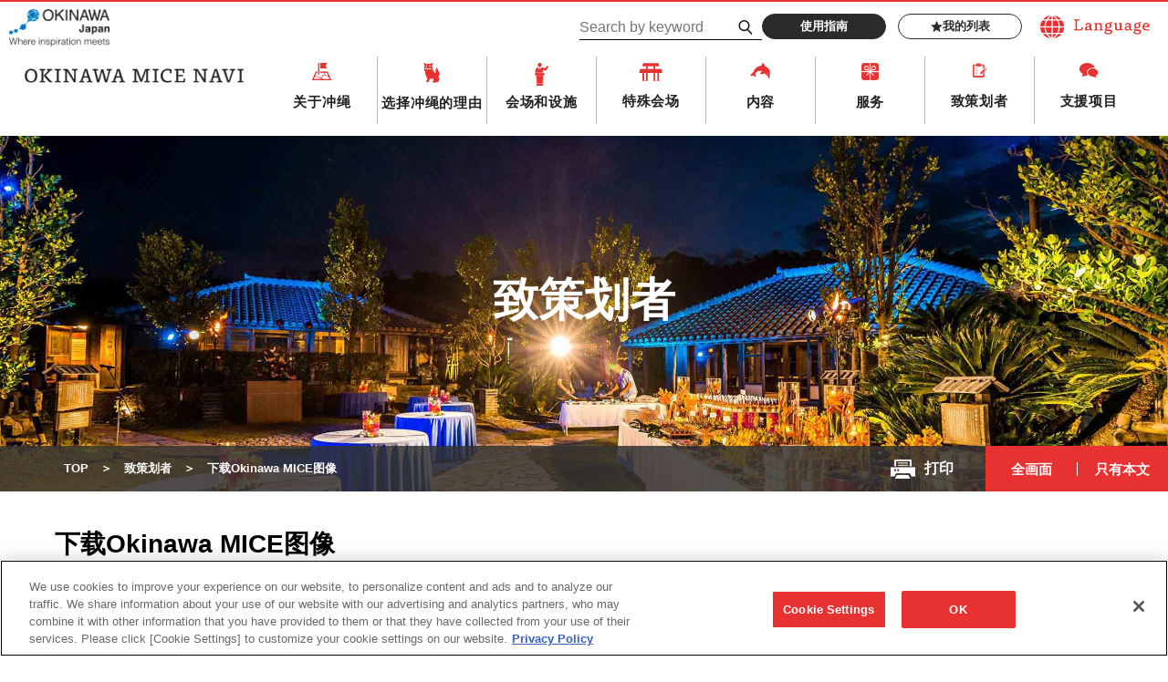

--- FILE ---
content_type: text/html; charset=UTF-8
request_url: https://mice.okinawastory.jp/zh-cn/planners/cn-image_download/page/7/
body_size: 12232
content:
<!doctype html>
<html lang="zh-CN">
<head>
<!-- Global site tag (gtag.js) - Google Analytics -->
<script async src="https://www.googletagmanager.com/gtag/js?id=UA-15031089-1"></script>
<script>
  window.dataLayer = window.dataLayer || [];
  function gtag(){dataLayer.push(arguments);}
  gtag('js', new Date());

  gtag('config', 'UA-15031089-1');
</script>

<!-- META -->
<meta charset="UTF-8">
<meta http-equiv="x-ua-compatible" content="ie=edge">
<meta name="description" content="A specialty website devoted to MICE in Okinawa: This website offers useful information for hosts who organize MICE in Okinawa such as meetings, training, seminars, incentive tours, international conferences, academic conferences, conventions, exhibitions or events.">
<meta name="format-detection" content="telephone=no,address=no,email=no">
<meta name="viewport" content="width=device-width,maximum-scale=1.6,minimum-scale=1.0">

<!-- favicon -->
<link rel="icon" href="https://mice.okinawastory.jp/root/wp-content/themes/okinawamicenav/assets/images/favicon.ico">
<link rel="icon" sizes="16x16" href="https://mice.okinawastory.jp/root/wp-content/themes/okinawamicenav/assets/images/icon-16x16.png">
<link rel="icon" sizes="32x32" href="https://mice.okinawastory.jp/root/wp-content/themes/okinawamicenav/assets/images/icon-32x32.png">
<link rel="icon" sizes="48x48" href="https://mice.okinawastory.jp/root/wp-content/themes/okinawamicenav/assets/images/icon-48x48.png">
<link rel="apple-touch-icon" href="https://mice.okinawastory.jp/root/wp-content/themes/okinawamicenav/assets/images/apple-touch-icon.png">
<link rel="icon" type="image/png" sizes="192x192" href="https://mice.okinawastory.jp/root/wp-content/themes/okinawamicenav/assets/images/android-chrome.png">

<!-- LINK -->
<link rel="canonical" href="https://mice.okinawastory.jp/zh-cn/planners/cn-image_download/page/7/">

<title>下载Okinawa MICE图像 | 致策划者 | 冲绳MICE导航 - OKINAWA MICE NAVI</title>
<meta name='robots' content='max-image-preview:large' />
	<style>img:is([sizes="auto" i], [sizes^="auto," i]) { contain-intrinsic-size: 3000px 1500px }</style>
	<meta name="dlm-version" content="5.1.1"><link rel='dns-prefetch' href='//cdnjs.cloudflare.com' />
<link rel='stylesheet' id='wp-block-library-css' href='https://mice.okinawastory.jp/root/wp-includes/css/dist/block-library/style.min.css' type='text/css' media='all' />
<style id='classic-theme-styles-inline-css' type='text/css'>
/*! This file is auto-generated */
.wp-block-button__link{color:#fff;background-color:#32373c;border-radius:9999px;box-shadow:none;text-decoration:none;padding:calc(.667em + 2px) calc(1.333em + 2px);font-size:1.125em}.wp-block-file__button{background:#32373c;color:#fff;text-decoration:none}
</style>
<style id='global-styles-inline-css' type='text/css'>
:root{--wp--preset--aspect-ratio--square: 1;--wp--preset--aspect-ratio--4-3: 4/3;--wp--preset--aspect-ratio--3-4: 3/4;--wp--preset--aspect-ratio--3-2: 3/2;--wp--preset--aspect-ratio--2-3: 2/3;--wp--preset--aspect-ratio--16-9: 16/9;--wp--preset--aspect-ratio--9-16: 9/16;--wp--preset--color--black: #000000;--wp--preset--color--cyan-bluish-gray: #abb8c3;--wp--preset--color--white: #ffffff;--wp--preset--color--pale-pink: #f78da7;--wp--preset--color--vivid-red: #cf2e2e;--wp--preset--color--luminous-vivid-orange: #ff6900;--wp--preset--color--luminous-vivid-amber: #fcb900;--wp--preset--color--light-green-cyan: #7bdcb5;--wp--preset--color--vivid-green-cyan: #00d084;--wp--preset--color--pale-cyan-blue: #8ed1fc;--wp--preset--color--vivid-cyan-blue: #0693e3;--wp--preset--color--vivid-purple: #9b51e0;--wp--preset--gradient--vivid-cyan-blue-to-vivid-purple: linear-gradient(135deg,rgba(6,147,227,1) 0%,rgb(155,81,224) 100%);--wp--preset--gradient--light-green-cyan-to-vivid-green-cyan: linear-gradient(135deg,rgb(122,220,180) 0%,rgb(0,208,130) 100%);--wp--preset--gradient--luminous-vivid-amber-to-luminous-vivid-orange: linear-gradient(135deg,rgba(252,185,0,1) 0%,rgba(255,105,0,1) 100%);--wp--preset--gradient--luminous-vivid-orange-to-vivid-red: linear-gradient(135deg,rgba(255,105,0,1) 0%,rgb(207,46,46) 100%);--wp--preset--gradient--very-light-gray-to-cyan-bluish-gray: linear-gradient(135deg,rgb(238,238,238) 0%,rgb(169,184,195) 100%);--wp--preset--gradient--cool-to-warm-spectrum: linear-gradient(135deg,rgb(74,234,220) 0%,rgb(151,120,209) 20%,rgb(207,42,186) 40%,rgb(238,44,130) 60%,rgb(251,105,98) 80%,rgb(254,248,76) 100%);--wp--preset--gradient--blush-light-purple: linear-gradient(135deg,rgb(255,206,236) 0%,rgb(152,150,240) 100%);--wp--preset--gradient--blush-bordeaux: linear-gradient(135deg,rgb(254,205,165) 0%,rgb(254,45,45) 50%,rgb(107,0,62) 100%);--wp--preset--gradient--luminous-dusk: linear-gradient(135deg,rgb(255,203,112) 0%,rgb(199,81,192) 50%,rgb(65,88,208) 100%);--wp--preset--gradient--pale-ocean: linear-gradient(135deg,rgb(255,245,203) 0%,rgb(182,227,212) 50%,rgb(51,167,181) 100%);--wp--preset--gradient--electric-grass: linear-gradient(135deg,rgb(202,248,128) 0%,rgb(113,206,126) 100%);--wp--preset--gradient--midnight: linear-gradient(135deg,rgb(2,3,129) 0%,rgb(40,116,252) 100%);--wp--preset--font-size--small: 13px;--wp--preset--font-size--medium: 20px;--wp--preset--font-size--large: 36px;--wp--preset--font-size--x-large: 42px;--wp--preset--spacing--20: 0.44rem;--wp--preset--spacing--30: 0.67rem;--wp--preset--spacing--40: 1rem;--wp--preset--spacing--50: 1.5rem;--wp--preset--spacing--60: 2.25rem;--wp--preset--spacing--70: 3.38rem;--wp--preset--spacing--80: 5.06rem;--wp--preset--shadow--natural: 6px 6px 9px rgba(0, 0, 0, 0.2);--wp--preset--shadow--deep: 12px 12px 50px rgba(0, 0, 0, 0.4);--wp--preset--shadow--sharp: 6px 6px 0px rgba(0, 0, 0, 0.2);--wp--preset--shadow--outlined: 6px 6px 0px -3px rgba(255, 255, 255, 1), 6px 6px rgba(0, 0, 0, 1);--wp--preset--shadow--crisp: 6px 6px 0px rgba(0, 0, 0, 1);}:where(.is-layout-flex){gap: 0.5em;}:where(.is-layout-grid){gap: 0.5em;}body .is-layout-flex{display: flex;}.is-layout-flex{flex-wrap: wrap;align-items: center;}.is-layout-flex > :is(*, div){margin: 0;}body .is-layout-grid{display: grid;}.is-layout-grid > :is(*, div){margin: 0;}:where(.wp-block-columns.is-layout-flex){gap: 2em;}:where(.wp-block-columns.is-layout-grid){gap: 2em;}:where(.wp-block-post-template.is-layout-flex){gap: 1.25em;}:where(.wp-block-post-template.is-layout-grid){gap: 1.25em;}.has-black-color{color: var(--wp--preset--color--black) !important;}.has-cyan-bluish-gray-color{color: var(--wp--preset--color--cyan-bluish-gray) !important;}.has-white-color{color: var(--wp--preset--color--white) !important;}.has-pale-pink-color{color: var(--wp--preset--color--pale-pink) !important;}.has-vivid-red-color{color: var(--wp--preset--color--vivid-red) !important;}.has-luminous-vivid-orange-color{color: var(--wp--preset--color--luminous-vivid-orange) !important;}.has-luminous-vivid-amber-color{color: var(--wp--preset--color--luminous-vivid-amber) !important;}.has-light-green-cyan-color{color: var(--wp--preset--color--light-green-cyan) !important;}.has-vivid-green-cyan-color{color: var(--wp--preset--color--vivid-green-cyan) !important;}.has-pale-cyan-blue-color{color: var(--wp--preset--color--pale-cyan-blue) !important;}.has-vivid-cyan-blue-color{color: var(--wp--preset--color--vivid-cyan-blue) !important;}.has-vivid-purple-color{color: var(--wp--preset--color--vivid-purple) !important;}.has-black-background-color{background-color: var(--wp--preset--color--black) !important;}.has-cyan-bluish-gray-background-color{background-color: var(--wp--preset--color--cyan-bluish-gray) !important;}.has-white-background-color{background-color: var(--wp--preset--color--white) !important;}.has-pale-pink-background-color{background-color: var(--wp--preset--color--pale-pink) !important;}.has-vivid-red-background-color{background-color: var(--wp--preset--color--vivid-red) !important;}.has-luminous-vivid-orange-background-color{background-color: var(--wp--preset--color--luminous-vivid-orange) !important;}.has-luminous-vivid-amber-background-color{background-color: var(--wp--preset--color--luminous-vivid-amber) !important;}.has-light-green-cyan-background-color{background-color: var(--wp--preset--color--light-green-cyan) !important;}.has-vivid-green-cyan-background-color{background-color: var(--wp--preset--color--vivid-green-cyan) !important;}.has-pale-cyan-blue-background-color{background-color: var(--wp--preset--color--pale-cyan-blue) !important;}.has-vivid-cyan-blue-background-color{background-color: var(--wp--preset--color--vivid-cyan-blue) !important;}.has-vivid-purple-background-color{background-color: var(--wp--preset--color--vivid-purple) !important;}.has-black-border-color{border-color: var(--wp--preset--color--black) !important;}.has-cyan-bluish-gray-border-color{border-color: var(--wp--preset--color--cyan-bluish-gray) !important;}.has-white-border-color{border-color: var(--wp--preset--color--white) !important;}.has-pale-pink-border-color{border-color: var(--wp--preset--color--pale-pink) !important;}.has-vivid-red-border-color{border-color: var(--wp--preset--color--vivid-red) !important;}.has-luminous-vivid-orange-border-color{border-color: var(--wp--preset--color--luminous-vivid-orange) !important;}.has-luminous-vivid-amber-border-color{border-color: var(--wp--preset--color--luminous-vivid-amber) !important;}.has-light-green-cyan-border-color{border-color: var(--wp--preset--color--light-green-cyan) !important;}.has-vivid-green-cyan-border-color{border-color: var(--wp--preset--color--vivid-green-cyan) !important;}.has-pale-cyan-blue-border-color{border-color: var(--wp--preset--color--pale-cyan-blue) !important;}.has-vivid-cyan-blue-border-color{border-color: var(--wp--preset--color--vivid-cyan-blue) !important;}.has-vivid-purple-border-color{border-color: var(--wp--preset--color--vivid-purple) !important;}.has-vivid-cyan-blue-to-vivid-purple-gradient-background{background: var(--wp--preset--gradient--vivid-cyan-blue-to-vivid-purple) !important;}.has-light-green-cyan-to-vivid-green-cyan-gradient-background{background: var(--wp--preset--gradient--light-green-cyan-to-vivid-green-cyan) !important;}.has-luminous-vivid-amber-to-luminous-vivid-orange-gradient-background{background: var(--wp--preset--gradient--luminous-vivid-amber-to-luminous-vivid-orange) !important;}.has-luminous-vivid-orange-to-vivid-red-gradient-background{background: var(--wp--preset--gradient--luminous-vivid-orange-to-vivid-red) !important;}.has-very-light-gray-to-cyan-bluish-gray-gradient-background{background: var(--wp--preset--gradient--very-light-gray-to-cyan-bluish-gray) !important;}.has-cool-to-warm-spectrum-gradient-background{background: var(--wp--preset--gradient--cool-to-warm-spectrum) !important;}.has-blush-light-purple-gradient-background{background: var(--wp--preset--gradient--blush-light-purple) !important;}.has-blush-bordeaux-gradient-background{background: var(--wp--preset--gradient--blush-bordeaux) !important;}.has-luminous-dusk-gradient-background{background: var(--wp--preset--gradient--luminous-dusk) !important;}.has-pale-ocean-gradient-background{background: var(--wp--preset--gradient--pale-ocean) !important;}.has-electric-grass-gradient-background{background: var(--wp--preset--gradient--electric-grass) !important;}.has-midnight-gradient-background{background: var(--wp--preset--gradient--midnight) !important;}.has-small-font-size{font-size: var(--wp--preset--font-size--small) !important;}.has-medium-font-size{font-size: var(--wp--preset--font-size--medium) !important;}.has-large-font-size{font-size: var(--wp--preset--font-size--large) !important;}.has-x-large-font-size{font-size: var(--wp--preset--font-size--x-large) !important;}
:where(.wp-block-post-template.is-layout-flex){gap: 1.25em;}:where(.wp-block-post-template.is-layout-grid){gap: 1.25em;}
:where(.wp-block-columns.is-layout-flex){gap: 2em;}:where(.wp-block-columns.is-layout-grid){gap: 2em;}
:root :where(.wp-block-pullquote){font-size: 1.5em;line-height: 1.6;}
</style>
<link rel='stylesheet' id='themeCss-css' href='https://mice.okinawastory.jp/root/wp-content/themes/okinawamicenav/style.css' type='text/css' media='all' />
<link rel='stylesheet' id='flexsliderCss-css' href='https://cdnjs.cloudflare.com/ajax/libs/flexslider/2.7.2/flexslider.min.css' type='text/css' media='all' />
<link rel='stylesheet' id='modaalCss-css' href='https://cdnjs.cloudflare.com/ajax/libs/Modaal/0.4.3/css/modaal.min.css' type='text/css' media='all' />
<link rel='stylesheet' id='commonCss-css' href='https://mice.okinawastory.jp/root/wp-content/themes/okinawamicenav/assets/css/common.css?file&#038;ver=202601221154' type='text/css' media='all' />
<link rel='stylesheet' id='print-css' href='https://mice.okinawastory.jp/root/wp-content/themes/okinawamicenav/assets/css/print.css' type='text/css' media='print' />
<link rel='stylesheet' id='wp-members-css' href='https://mice.okinawastory.jp/root/wp-content/plugins/wp-members/assets/css/forms/generic-no-float.min.css' type='text/css' media='all' />
</head>
<body id="low" class="lang cn">
<div id="pagetop">
<!-- l-header -->
<header class="l-header">
  <!-- c-header-contents -->
  <div class="c-header-contents">
    <p class="c-header-brand-logo u-item-pc"><a href="https://mice.okinawastory.jp/zh-cn/mice-brand/"><img src="https://mice.okinawastory.jp/root/wp-content/themes/okinawamicenav/assets/images/common/mice-brand-logo.png" alt="OKINAWA Japan - Where inspiration meets"></a></p>
    <h1 class="c-header-logo is-top"><a href="https://mice.okinawastory.jp/zh-cn/"><img src="https://mice.okinawastory.jp/root/wp-content/themes/okinawamicenav/assets/images/common/logo_header01_pc_en.png" alt="OKINAWA MICE NAVI - 冲绳MICE导航" class="c-top-logo u-item-pc"><img src="https://mice.okinawastory.jp/root/wp-content/themes/okinawamicenav/assets/images/common/logo_header01_sp_en.png" alt="OKINAWA MICE NAVI - 冲绳MICE导航" class="c-top-logo u-item-sp"></a></h1>
    <div class="c-header-holder">
      <div class="c-holder-contents">
              <a href="#" class="c-language"><img src="https://mice.okinawastory.jp/root/wp-content/themes/okinawamicenav/assets/images/common/logo_language01.png" alt="Language" class="c-language__image"></a>
      </div>
      <div class="c-holder-contents">
              <form id="feas-searchform-0" class="c-search_group is-hide-submit" action="https://mice.okinawastory.jp/" method="get">
          <input type="text" name="s_keyword_0" id="feas_0_0" placeholder="Search by keyword" value="" size="25" class="js-maxlenght">
          <label for="feas-submit-button-0">
            <input type="submit" name="searchbutton" id="feas-submit-button-0" class="feas-submit-button js-maxlenght-btn">
            <svg xmlns="http://www.w3.org/2000/svg" viewBox="0 0 20.3 21.35"><defs><style>.search-1{fill:none;stroke:#231815;stroke-miterlimit:10;stroke-width:2.13px}</style></defs><circle class="search-1" cx="8.15" cy="8.15" r="7.08"/><path class="search-1" d="M12.38 13.18l7.15 7.43"/></svg>
          </label>
          <div class="js-maxlenght-error"><b class="u-c-red">搜寻关键词建议约3个</b></div>
          <input type="hidden" name="csp" value="search_add">
          <input type="hidden" name="feadvns_max_line_21" value="1">
          <input type="hidden" name="fe_form_no" value="21">
        </form>
              <div class="c-header-btn-wrap">
          <div class="c-wrap-item"><a href="https://mice.okinawastory.jp/zh-cn/user-guide/" class="c-btn c-btn--black c-btn-txt u-136">使用指南</a></div>
          <div class="c-wrap-item"><a href="https://mice.okinawastory.jp/zh-cn/favorite/" class="c-btn c-btn-frame--black c-btn-txt c-icon-btn c-icon-btn--search u-136"><svg xmlns="http://www.w3.org/2000/svg" viewBox="0 14 512 486"><defs><style>.star-1{fill:#4b4b4b}</style></defs><path class="star-1" d="M256 13l71 171 185 15-141 120 43 180-158-96-158 96 43-180L0 199l185-15z"></path></svg>我的列表</a></div>
        </div>
      </div>
    </div>
    <div class="c-header-sp-holder">
      <div class="js-click-language"><img src="https://mice.okinawastory.jp/root/wp-content/themes/okinawamicenav/assets/images/common/icon/icon_language01.png" alt=""></div>
      <div class="js-click-hamburger"><img src="https://mice.okinawastory.jp/root/wp-content/themes/okinawamicenav/assets/images/common/icon/icon_hamburger01.png" alt=""></div>
    </div>
  </div>
  <!-- /. c-header-contents -->
  <!-- c-header-contents -->
  <div class="c-header-contents p-sp-menu">
    <!-- c-sp-menu-search -->
    <div class="c-sp-menu-search">
      <form id="feas-searchform-0" class="is-hide-submit" action="https://mice.okinawastory.jp/" method="get">
        <input type="text" name="s_keyword_0" id="feas_0_0" placeholder="Search by keyword" value="" size="25" class="js-maxlenght">
        <label for="feas-submit-button-0-sp">
          <input type="submit" name="searchbutton_sp" id="feas-submit-button-0-sp" class="feas-submit-button js-maxlenght-btn">
          <svg xmlns="http://www.w3.org/2000/svg" viewBox="0 0 20.3 21.35"><defs><style>.search-1{fill:none;stroke:#231815;stroke-miterlimit:10;stroke-width:2.13px}</style></defs><circle class="search-1" cx="8.15" cy="8.15" r="7.08"/><path class="search-1" d="M12.38 13.18l7.15 7.43"/></svg>搜索
        </label>
        <div class="js-maxlenght-error"><b class="u-c-red">搜寻关键词建议约3个</b></div>
        <input type="hidden" name="csp" value="search_add">
        <input type="hidden" name="feadvns_max_line_21" value="1">
        <input type="hidden" name="fe_form_no" value="21">
      </form>
    </div>
    <!-- /. c-sp-menu-search -->
    <!-- p-gnav -->
    <nav class="p-gnav">
      <!-- c-gnav-list -->
      <h1 class="c-header-logo is-underlayer"><a href="https://mice.okinawastory.jp/zh-cn/"><img src="https://mice.okinawastory.jp/root/wp-content/themes/okinawamicenav/assets/images/common/logo_header01_sp_en.png" alt="OKINAWA MICE NAVI - 冲绳MICE导航" class="c-top-logo"></a></h1>
      <ul class="c-gnav-list">
        <li class="c-gnav-list__item js-gnav__click">
          <div class="p-gnav-box">
            <img src="https://mice.okinawastory.jp/root/wp-content/themes/okinawamicenav/assets/images/common/icon/icon_place01.png" alt="" class="c-gnav__icon02">
            <a href="https://mice.okinawastory.jp/zh-cn/base-info/" class="c-gnav__text js-sp-navtrigger">关于冲绳</a>
          </div>
          <!-- p-gnav-menu -->
          <div class="p-gnav-menu">
            <div class="c-gnav-menu__inner">
              <!-- c-gnav-menu__area -->
              <div class="c-gnav-menu__area">
                <div class="c-gnav-menu__area-head">
                  <h3 class="c-gnav-menu__area-title">关于冲绳</h3>
                  <a href="https://mice.okinawastory.jp/zh-cn/base-info/" class="c-btn c-btn--red c-btn-txt u-125">查看清单</a>
                </div>
                <div class="c-gnav-menu__area-body">
                  <!-- c-gnav-menu__area-link -->
                  <ul class="c-gnav-menu__area-link">
                    <li class="c-gnav-menu__area-link__item u-item-sp"><a href="https://mice.okinawastory.jp/zh-cn/base-info/">关于冲绳 TOP</a></li>
                    <li class="c-gnav-menu__area-link__item"><a href="https://mice.okinawastory.jp/zh-cn/base-info/#base-info-anchor02">路线/交通</a></li>
                    <li class="c-gnav-menu__area-link__item"><a href="https://mice.okinawastory.jp/zh-cn/base-info/#base-info-anchor03">常见问题</a></li>
                    <li class="c-gnav-menu__area-link__item"><a href="https://www.okinawastory.jp/event/" target="_blank" class="c-gav-outlink">活动日历</a></li>
                  </ul>
                  <!-- /. c-gnav-menu__area-link -->
                </div>
              </div>
              <!-- /. c-gnav-menu__area -->
            </div>
          </div>
          <!-- /. p-gnav-menu -->
        </li>
        <li class="c-gnav-list__item">
          <img src="https://mice.okinawastory.jp/root/wp-content/themes/okinawamicenav/assets/images/common/icon/icon_lion01.png" alt="" class="c-gnav__icon01">
          <a href="https://mice.okinawastory.jp/zh-cn/reason/" class="c-gnav__text">选择冲绳的理由</a></li>
        <li class="c-gnav-list__item js-gnav__click">
          <div class="p-gnav-box">
            <img src="https://mice.okinawastory.jp/root/wp-content/themes/okinawamicenav/assets/images/common/icon/icon_venue01.png" alt="" class="c-gnav__icon03">
            <a href="https://mice.okinawastory.jp/zh-cn/cn-venue/" class="c-gnav__text js-sp-navtrigger">会场和设施</a>
          </div>
          <!-- p-gnav-menu -->
          <div class="p-gnav-menu">
            <div class="c-gnav-menu__inner">
              <!-- c-gnav-menu__area -->
              <div class="c-gnav-menu__area">
                <div class="c-gnav-menu__area-head">
                  <h3 class="c-gnav-menu__area-title">会场和设施</h3>
                  <a href="https://mice.okinawastory.jp/zh-cn/cn-venue/" class="c-btn c-btn--red c-btn-txt u-125">查看清单</a>
                </div>
                <div class="c-gnav-menu__area-body">
                  <!-- c-gnav-menu__area-link -->
                  <ul class="c-gnav-menu__area-link">
                    <li class="c-gnav-menu__area-link__item u-item-sp"><a href="https://mice.okinawastory.jp/zh-cn/cn-venue/">会场和设施 TOP</a></li>
                    <li class="c-gnav-menu__area-link__item"><a href="https://mice.okinawastory.jp/zh-cn/cn-venue/cn-tax-venue/convention/">会议设施</a></li>
                    <li class="c-gnav-menu__area-link__item"><a href="https://mice.okinawastory.jp/zh-cn/cn-venue/cn-tax-venue/hotels/">酒店</a></li>
                    <li class="c-gnav-menu__area-link__item"><a href="https://mice.okinawastory.jp/zh-cn/cn-venue/cn-tax-venue/restaurants/">餐厅・派对会场</a></li>
                  </ul>
                  <!-- /. c-gnav-menu__area-link -->
                </div>
              </div>
              <!-- /. c-gnav-menu__area -->
            </div>
          </div>
          <!-- /. p-gnav-menu -->
        </li>
        <li class="c-gnav-list__item">
          <img src="https://mice.okinawastory.jp/root/wp-content/themes/okinawamicenav/assets/images/common/icon/icon_venue02.png" alt="" class="c-gnav__icon04">
          <a href="https://mice.okinawastory.jp/zh-cn/cn-unique-venues/" class="c-gnav__text">特殊会场</a></li>
        <li class="c-gnav-list__item js-gnav__click">
          <div class="p-gnav-box">
            <img src="https://mice.okinawastory.jp/root/wp-content/themes/okinawamicenav/assets/images/common/icon/icon_dolphin01.png" alt="" class="c-gnav__icon05">
            <a href="https://mice.okinawastory.jp/zh-cn/cn-contents/" class="c-gnav__text js-sp-navtrigger">内容</a>
          </div>
          <!-- p-gnav-menu -->
          <div class="p-gnav-menu">
            <div class="c-gnav-menu__inner">
              <!-- c-gnav-menu__area -->
              <div class="c-gnav-menu__area">
                <div class="c-gnav-menu__area-head">
                  <h3 class="c-gnav-menu__area-title">内容</h3>
                  <a href="https://mice.okinawastory.jp/zh-cn/cn-contents/" class="c-btn c-btn--red c-btn-txt u-125">查看清单</a>
                </div>
                <div class="c-gnav-menu__area-body">
                  <!-- c-gnav-menu__area-link -->
                  <ul class="c-gnav-menu__area-link">
                    <li class="c-gnav-menu__area-link__item u-item-sp"><a href="https://mice.okinawastory.jp/zh-cn/cn-contents/">内容 TOP</a></li>
                    <li class="c-gnav-menu__area-link__item"><a href="https://mice.okinawastory.jp/zh-cn/cn-contents/cn-tax-contents/team-building/">团建</a></li>
                    <li class="c-gnav-menu__area-link__item"><a href="https://mice.okinawastory.jp/zh-cn/cn-contents/cn-tax-contents/experience/">体验项目</a></li>
                    <li class="c-gnav-menu__area-link__item"><a href="https://mice.okinawastory.jp/zh-cn/cn-contents/cn-tax-contents/factory-csr/">产业视察/CSR项目</a></li>
                    <li class="c-gnav-menu__area-link__item"><a href="https://mice.okinawastory.jp/zh-cn/cn-contents/cn-tax-contents/attractions/">娱乐项目</a></li>
                    <li class="c-gnav-menu__area-link__item"><a href="https://mice.okinawastory.jp/zh-cn/cn-contents/cn-tax-contents/after-mice/">AFTER MICE及旅游设施</a></li>
                  </ul>
                  <!-- /. c-gnav-menu__area-link -->
                </div>
              </div>
              <!-- /. c-gnav-menu__area -->
            </div>
          </div>
          <!-- /. p-gnav-menu -->
        </li>
        <li class="c-gnav-list__item js-gnav__click">
          <div class="p-gnav-box">
            <img src="https://mice.okinawastory.jp/root/wp-content/themes/okinawamicenav/assets/images/common/icon/icon_present01.png" alt="" class="c-gnav__icon06">
            <a href="https://mice.okinawastory.jp/zh-cn/cn-service/" class="c-gnav__text js-sp-navtrigger">服务</a>
          </div>
          <!-- p-gnav-menu -->
          <div class="p-gnav-menu">
            <div class="c-gnav-menu__inner">
              <!-- c-gnav-menu__area -->
              <div class="c-gnav-menu__area">
                <div class="c-gnav-menu__area-head">
                  <h3 class="c-gnav-menu__area-title">服务</h3>
                  <a href="https://mice.okinawastory.jp/zh-cn/cn-service/" class="c-btn c-btn--red c-btn-txt u-125">查看清单</a>
                </div>
                <div class="c-gnav-menu__area-body">
                  <!-- c-gnav-menu__area-link -->
                  <ul class="c-gnav-menu__area-link">
                    <li class="c-gnav-menu__area-link__item u-item-sp"><a href="https://mice.okinawastory.jp/zh-cn/cn-service/">服务 TOP</a></li>
                    <li class="c-gnav-menu__area-link__item"><a href="https://mice.okinawastory.jp/zh-cn/cn-service/cn-tax-service/planning/">企划运营</a></li>
                    <li class="c-gnav-menu__area-link__item"><a href="https://mice.okinawastory.jp/zh-cn/cn-service/cn-tax-service/rental/">租借、音响、舞台布置</a></li>
                    <li class="c-gnav-menu__area-link__item"><a href="https://mice.okinawastory.jp/zh-cn/cn-service/cn-tax-service/translation/">口译与翻译</a></li>
                    <li class="c-gnav-menu__area-link__item"><a href="https://mice.okinawastory.jp/zh-cn/cn-service/cn-tax-service/inbound-agent/">入境地接</a></li>
                    <li class="c-gnav-menu__area-link__item"><a href="https://mice.okinawastory.jp/zh-cn/cn-service/cn-tax-service/catering-bento/">送餐·MICE便当</a></li>
                    <li class="c-gnav-menu__area-link__item"><a href="https://mice.okinawastory.jp/zh-cn/cn-service/cn-tax-service/souvenirs/">特产·纪念品</a></li>
                    <!-- <li class="c-gnav-menu__area-link__item"><a href="https://mice.okinawastory.jp/zh-cn/cn-service/cn-tax-service/other-services/">其他服务</a></li> -->
                  </ul>
                  <!-- /. c-gnav-menu__area-link -->
                </div>
              </div>
              <!-- /. c-gnav-menu__area -->
            </div>
          </div>
          <!-- /. p-gnav-menu -->
        </li>
        <li class="c-gnav-list__item js-gnav__click">
          <!-- p-gnav-box -->
          <div class="p-gnav-box">
            <img src="https://mice.okinawastory.jp/root/wp-content/themes/okinawamicenav/assets/images/common/icon/icon_memo01.png" alt="" class="c-gnav__icon07">
            <a href="https://mice.okinawastory.jp/zh-cn/planners/" class="c-gnav__text js-sp-navtrigger">致策划者</a>
          </div>
          <!-- /. p-gnav-box -->
          <!-- p-gnav-menu -->
          <div class="p-gnav-menu">
            <div class="c-gnav-menu__inner">
              <!-- c-gnav-menu__area -->
              <div class="c-gnav-menu__area">
                <div class="c-gnav-menu__area-head">
                  <h3 class="c-gnav-menu__area-title">致策划者</h3>
                  <a href="https://mice.okinawastory.jp/zh-cn/planners/" class="c-btn c-btn--red c-btn-txt u-125">查看清单</a>
                </div>
                <div class="c-gnav-menu__area-body">
                  <!-- c-gnav-menu__area-link -->
                  <ul class="c-gnav-menu__area-link">
                    <li class="c-gnav-menu__area-link__item u-item-sp"><a href="https://mice.okinawastory.jp/zh-cn/planners/">致策划者 TOP</a></li>
                    <li class="c-gnav-menu__area-link__item"><a href="https://mice.okinawastory.jp/zh-cn/planners/cn-mice-materials/">MICE企划书</a></li>
                    <li class="c-gnav-menu__area-link__item"><a href="https://mice.okinawastory.jp/zh-cn/planners/cn-image_download/">下载Okinawa MICE图像</a></li>
                    <li class="c-gnav-menu__area-link__item"><a href="https://medialibrary.okinawastory.jp/" target="_blank" class="c-gav-outlink">冲绳媒体库</a></li>
                    <li class="c-gnav-menu__area-link__item"><a href="https://mice.okinawastory.jp/zh-cn/planners/movie/">宣传影片</a></li>
                    <li class="c-gnav-menu__area-link__item"><a href="https://mice.okinawastory.jp/zh-cn/planners/model-course/">参考行程</a></li>
                    <li class="c-gnav-menu__area-link__item"><a href="https://mice.okinawastory.jp/zh-cn/planners/docs-plans/">小册子下载</a></li>
                    <li class="c-gnav-menu__area-link__item"><a href="https://mice.okinawastory.jp/zh-cn/planners/cn-interview/">主办方采访</a></li>
                    <li class="c-gnav-menu__area-link__item"><a href="https://mice.okinawastory.jp/zh-cn/planners/case/">举办记录</a></li>
                    <li class="c-gnav-menu__area-link__item"><a href="https://mice.okinawastory.jp/planners/training/">培训计划</a></li>
                  </ul>
                  <!-- /. c-gnav-menu__area-link -->
                </div>
              </div>
              <!-- /. c-gnav-menu__area -->
            </div>
          </div>
          <!-- /. p-gnav-menu -->
        </li>
        <li class="c-gnav-list__item js-gnav__click">
          <div class="p-gnav-box">
            <img src="https://mice.okinawastory.jp/root/wp-content/themes/okinawamicenav/assets/images/common/icon/icon_callout01.png" alt="" class="c-gnav__icon08">
            <a href="https://mice.okinawastory.jp/?page_id=13552" class="c-gnav__text js-sp-navtrigger">支援项目</a>
          </div>
          <!-- p-gnav-menu -->
          <div class="p-gnav-menu">
            <div class="c-gnav-menu__inner">
              <!-- c-gnav-menu__area -->
              <div class="c-gnav-menu__area">
                <div class="c-gnav-menu__area-head">
                  <h3 class="c-gnav-menu__area-title">支援项目</h3>
                  <a href="https://mice.okinawastory.jp/?page_id=13552" class="c-btn c-btn--red c-btn-txt u-125">查看清单</a>
                </div>
                <div class="c-gnav-menu__area-body">
                  <!-- c-gnav-menu__area-link -->
                  <ul class="c-gnav-menu__area-link">
                    <li class="c-gnav-menu__area-link__item"><a href="https://mice.okinawastory.jp/?page_id=14162">奖励旅行</a></li>
                    <li class="c-gnav-menu__area-link__item"><a href="https://mice.okinawastory.jp/?page_id=14163">会展</a></li>
                  </ul>
                  <!-- /. c-gnav-menu__area-link -->
                </div>
              </div>
              <!-- /. c-gnav-menu__area -->
            </div>
          </div>
          <!-- /. p-gnav-menu -->
        </li>
      </ul>
      <!-- /. c-gnav-list -->
    </nav>
    <!-- /. p-gnav -->
    <!-- c-menu-holder -->
    <div class="c-menu-holder">
      <a href="https://mice.okinawastory.jp/zh-cn/favorite/" class="c-menu-btn mylist-btn"><svg xmlns="http://www.w3.org/2000/svg" viewBox="0 14 512 486"><defs><style>.star-1{fill:#4b4b4b}</style></defs><path class="star-1" d="M256 13l71 171 185 15-141 120 43 180-158-96-158 96 43-180L0 199l185-15z"/></svg>我的列表</a><a href="https://mice.okinawastory.jp/?page_id=14165" class="c-menu-btn info-btn"><svg xmlns="http://www.w3.org/2000/svg" viewBox="0 0 290.33 198.1"><defs><style>.mail-1{fill:none;stroke:#8e8e8d;stroke-miterlimit:10;stroke-width:4.25px}</style></defs><path class="mail-1" d="M2.27 2.13h285.94v193.84H2.27z"/><path class="mail-1" d="M1.34 2.95l143.9 117.29L288.2 2.95"/></svg>咨询</a>
      <p class="c-sp-menu-close-btn"><img src="https://mice.okinawastory.jp/root/wp-content/themes/okinawamicenav/assets/images/common/icon/icon_close01.png" alt=""><span>Close</span></p>
    </div>
    <!-- /. c-menu-holder -->
  </div>
  <!-- /. c-header-contents -->
  <!-- p-language-menu -->
  <div class="p-language-menu">
	  <ul class="p-lunguage">
      <li class="p-lunguage__item"><a href="https://mice.okinawastory.jp/">日本語</a></li>
      <li class="p-lunguage__item"><a href="https://mice.okinawastory.jp/en/">English</a></li>
      <li class="p-lunguage__item"><a href="https://mice.okinawastory.jp/ko/">한국어</a></li>
      <li class="p-lunguage__item"><a href="https://mice.okinawastory.jp/zh-cn/">简体字</a></li>
      <li class="p-lunguage__item"><a href="https://mice.okinawastory.jp/zh-tw/">繁體字</a></li>
    </ul>
    <p class="c-sp-language-close-btn"><img src="https://mice.okinawastory.jp/root/wp-content/themes/okinawamicenav/assets/images/common/icon/icon_close01.png" alt=""><span>Close</span></p>
  </div>
  <!-- /. p-language-menu -->
</header>
<!-- /. l-header -->

<!-- l-main -->
<div class="l-main">
<div class="p-mainview planners">
	<h1 class="c-mainview__title">致策划者</h1>
	<div class="p-breadcrumb">
		<ul class="c-breadcrumb" itemprop="Breadcrumb" itemscope itemtype="https://schema.org/BreadcrumbList"><li itemprop="itemListElement" itemscope itemtype="https://schema.org/ListItem"><a itemprop="item" href="https://mice.okinawastory.jp/zh-cn/" class="c-breadcrumb__link"><span itemprop="name">TOP</span></a><meta itemprop="position" content="1"></li><li itemprop="itemListElement" itemscope itemtype="https://schema.org/ListItem"><a itemprop="item" href="https://mice.okinawastory.jp/zh-cn/planners/" class="c-breadcrumb__link"><span itemprop="name">致策划者</span></a><meta itemprop="position" content="2"></li><li itemprop="itemListElement" itemscope itemtype="https://schema.org/ListItem"><span itemprop="name">下载Okinawa MICE图像</span><meta itemprop="position" content="3"></li></ul>		<div class="c-print js-print">
			<p class="c-print__title">打印</p>
			<a href="#" class="c-print__link js-print__all">全画面</a>
			<a href="#" class="c-print__link js-print__conts">只有本文</a>
		</div>
	</div>
</div>

<h2 class="c-title-head02">下载Okinawa MICE图像</h2>

<div class="p-imgdl-top__wrap u-d-fx">
	<div class="p-imgdl-top__login">
<p class="p-imgdl-top__login--txt">可以下载冲绳县各地的图片。可用于提案资料和冲绳介绍资料的制作</p>
<dl class="p-imgdl-login__wrap">
	<dt class="p-imgdl-login--tit">下载图像需要注册用户。</dt>
	<dd class="p-imgdl-login--btn">
		<ul class="p-imgdl-btnlist__login">
			<li><a href="https://mice.okinawastory.jp/zh-cn/planners/login//?redirect_to=https%3A%2F%2Fmice.okinawastory.jp%2Fzh-cn%2Fplanners%2Fcn-image_download%2Fpage%2F7%2F" class="c-btn c-btn-frame--black c-btn-txt p-imgdl-btn--login">Login</a></li>
			<li><a href="https://mice.okinawastory.jp/zh-cn/planners/member-regist/" class="c-btn c-btn-frame--red c-btn-txt p-imgdl-btn--signup">New user registration</a></li>
		</ul>
	</dd>
</dl>
</div>
<p class="p-imgdl-top__bnrlink"><a href="https://medialibrary.okinawastory.jp/" target="_blank"><img src="https://mice.okinawastory.jp/root/wp-content/themes/okinawamicenav/assets/images/planners/imgdl_beokinawa_bnr.png" alt="冲绳媒体库"></a></p>
</div>

<div class="p-imgdl-top__wrap--main">
	<figure class="p-imgdl__mainview">
		<p class="p-imgdl__mainview--img u-item-pc"><img src="https://mice.okinawastory.jp/root/wp-content/themes/okinawamicenav/assets/images/planners/imgdl_mainview.jpg" alt="下载Okinawa MICE图像"></p>
		<p class="p-imgdl__mainview--img u-item-sp"><img src="https://mice.okinawastory.jp/root/wp-content/themes/okinawamicenav/assets/images/planners/imgdl_mainview_sp.jpg" alt="下载Okinawa MICE图像"></p>
	</figure>
	<div class="p-search p-search--imgdl">
<form id="feas-searchform-5" action="https://mice.okinawastory.jp/" method="get">
	<h3 class="c-search__title">图像搜索</h3>
	<div class="c-search__combobox">
		<select name="search_element_1" id="feas_5_1" class="c-combobox c-search__combobox_area">
			<option id="feas_5_1_none" value="">区域</option>
			<!-- <option id="feas_5_1_6" class="feas_clevel_01" value="767">那覇</option> -->
			<option id="feas_5_1_0" class="feas_clevel_01" value="365">冲绳本岛南部</option>
			<option id="feas_5_1_1" class="feas_clevel_01" value="366">冲绳本岛中部</option>
			<option id="feas_5_1_2" class="feas_clevel_01" value="367">冲绳本岛北部</option>
			<option id="feas_5_1_6" class="feas_clevel_01" value="758">冲绳本岛</option>
			<option id="feas_5_1_7" class="feas_clevel_01" value="759">久米岛区域</option>
			<option id="feas_5_1_3" class="feas_clevel_01" value="371">宫古区域</option>
			<option id="feas_5_1_4" class="feas_clevel_01" value="372">八重山区域</option>
			<option id="feas_5_1_5" class="feas_clevel_01" value="373">冲绳县全区</option>
		</select>

		<select name="search_element_0" id="feas_5_0" class="c-combobox c-search__combobox_category">
			<option id="feas_5_0_none" value="">类别</option>
			<option id="feas_5_0_0" class="feas_clevel_01" value="386">会议设施</option>
			<option id="feas_5_0_1" class="feas_clevel_01" value="387">酒店</option>
			<option id="feas_5_0_2" class="feas_clevel_01" value="388">特殊会场</option>
			<option id="feas_5_0_3" class="feas_clevel_01" value="389">餐厅・派对会场</option>
			<option id="feas_5_0_4" class="feas_clevel_01" value="390">娱乐项目</option>
			<option id="feas_5_0_5" class="feas_clevel_01" value="391">体验项目</option>
			<option id="feas_5_0_6" class="feas_clevel_01" value="392">产业视察/CSR项目</option>
			<option id="feas_5_0_7" class="feas_clevel_01" value="393">特产·纪念品</option>
			<option id="feas_5_0_8" class="feas_clevel_01" value="394">旅游设施</option>
			<option id="feas_5_0_9" class="feas_clevel_01" value="395">其他</option>
		</select>
	</div>

	<div class="c-search__keyword--col">
		<input type="text" name="s_keyword_2" id="feas_5_2" placeholder="键词搜索" value="" class="js-maxlenght c-input_text c-search__text_keyword">
		<div class="js-maxlenght-error" style="display: none;"><b class="u-c-red">因搜寻关键词太多，可能无法显示搜寻结果。<br>建议一次搜寻3个。</b></div>
		<button type="button" name="" value="" class="js-maxlenght-btn c-btn c-icon-btn c-icon-btn--search"></button>
	</div>
	<div class="c-search__button">
		<button type="submit" id="feas-submit-button-5" class="js-maxlenght-btn c-btn c-btn--red c-btn-txt c-btn--search c-search__button_search">搜索</button>
		<button type="button" class="c-btn c-btn--black c-btn-txt c-btn--reset c-search__button_reset">重启</button>
	</div>

	<input type="hidden" name="csp" value="search_add">
	<input type="hidden" name="feadvns_max_line_26" value="3">
	<input type="hidden" name="fe_form_no" value="26">
</form>

</div>
</div>

<div class="p-result p-imgdl__result">
<ul class="p-card p-imgdl__card c-card-list c-card-list--col03">
		<li class="p-imgdl__card--item">
		<figure class="c-card__image">
			<a href="https://mice.okinawastory.jp/planners/image_download/31553-2/?lang=cn" class="c-card__image__link imgdl"><img src="https://mice.okinawastory.jp/root/wp-content/uploads/2022/04/daisekirinzan04-400x267.jpg" alt="大石林山 森林コース"></a>
		</figure>
		<div class="u-d-fx">
			<p class="c-card__num">31553</p>
			<div class="c-card__title--num">
				<h4 class="c-card__title">大石林山 森林コース</h4>
								<ul class="c-ellipsis c-card__ellipsis">
																					<li>すべて</li>
											<li>観光施設</li>
														</ul>
							</div>
		</div>
		<div class="c-card__button c-card__button--col1">
			<a href="https://mice.okinawastory.jp/planners/image_download/31553-2/?lang=cn" class="c-btn c-btn--black c-btn--more-detail">看详细信息</a>
		</div>
	</li>
		<li class="p-imgdl__card--item">
		<figure class="c-card__image">
			<a href="https://mice.okinawastory.jp/planners/image_download/31549-2/?lang=cn" class="c-card__image__link imgdl"><img src="https://mice.okinawastory.jp/root/wp-content/uploads/2022/04/daisekirinzan03-400x267.jpg" alt="大石林山 パノラマ"></a>
		</figure>
		<div class="u-d-fx">
			<p class="c-card__num">31549</p>
			<div class="c-card__title--num">
				<h4 class="c-card__title">大石林山 パノラマ</h4>
								<ul class="c-ellipsis c-card__ellipsis">
																					<li>すべて</li>
											<li>観光施設</li>
														</ul>
							</div>
		</div>
		<div class="c-card__button c-card__button--col1">
			<a href="https://mice.okinawastory.jp/planners/image_download/31549-2/?lang=cn" class="c-btn c-btn--black c-btn--more-detail">看详细信息</a>
		</div>
	</li>
		<li class="p-imgdl__card--item">
		<figure class="c-card__image">
			<a href="https://mice.okinawastory.jp/planners/image_download/31545-2/?lang=cn" class="c-card__image__link imgdl"><img src="https://mice.okinawastory.jp/root/wp-content/uploads/2022/04/daisekirinzan02-267x400.jpg" alt="大石林山 ソテツ"></a>
		</figure>
		<div class="u-d-fx">
			<p class="c-card__num">31545</p>
			<div class="c-card__title--num">
				<h4 class="c-card__title">大石林山 ソテツ</h4>
								<ul class="c-ellipsis c-card__ellipsis">
																					<li>すべて</li>
											<li>観光施設</li>
														</ul>
							</div>
		</div>
		<div class="c-card__button c-card__button--col1">
			<a href="https://mice.okinawastory.jp/planners/image_download/31545-2/?lang=cn" class="c-btn c-btn--black c-btn--more-detail">看详细信息</a>
		</div>
	</li>
		<li class="p-imgdl__card--item">
		<figure class="c-card__image">
			<a href="https://mice.okinawastory.jp/planners/image_download/31541-2/?lang=cn" class="c-card__image__link imgdl"><img src="https://mice.okinawastory.jp/root/wp-content/uploads/2022/04/daisekirinzan01-400x267.jpg" alt="大石林山 御願ガジュマル"></a>
		</figure>
		<div class="u-d-fx">
			<p class="c-card__num">31541</p>
			<div class="c-card__title--num">
				<h4 class="c-card__title">大石林山 御願ガジュマル</h4>
								<ul class="c-ellipsis c-card__ellipsis">
																					<li>すべて</li>
											<li>観光施設</li>
														</ul>
							</div>
		</div>
		<div class="c-card__button c-card__button--col1">
			<a href="https://mice.okinawastory.jp/planners/image_download/31541-2/?lang=cn" class="c-btn c-btn--black c-btn--more-detail">看详细信息</a>
		</div>
	</li>
		<li class="p-imgdl__card--item">
		<figure class="c-card__image">
			<a href="https://mice.okinawastory.jp/planners/image_download/22980-2/?lang=cn" class="c-card__image__link imgdl"><img src="https://mice.okinawastory.jp/root/wp-content/uploads/2020/07/14_公園2-400x265.jpg" alt="旧海軍司令部壕「公園2」"></a>
		</figure>
		<div class="u-d-fx">
			<p class="c-card__num">22980</p>
			<div class="c-card__title--num">
				<h4 class="c-card__title">旧海軍司令部壕「公園2」</h4>
								<ul class="c-ellipsis c-card__ellipsis">
																<li>沖縄本島南部</li>
																										<li>すべて</li>
											<li>体験プログラム</li>
											<li>観光施設</li>
														</ul>
							</div>
		</div>
		<div class="c-card__button c-card__button--col1">
			<a href="https://mice.okinawastory.jp/planners/image_download/22980-2/?lang=cn" class="c-btn c-btn--black c-btn--more-detail">看详细信息</a>
		</div>
	</li>
		<li class="p-imgdl__card--item">
		<figure class="c-card__image">
			<a href="https://mice.okinawastory.jp/planners/image_download/22974-2/?lang=cn" class="c-card__image__link imgdl"><img src="https://mice.okinawastory.jp/root/wp-content/uploads/2020/07/13_公園-400x267.jpg" alt="旧海軍司令部壕「公園」"></a>
		</figure>
		<div class="u-d-fx">
			<p class="c-card__num">22974</p>
			<div class="c-card__title--num">
				<h4 class="c-card__title">旧海軍司令部壕「公園」</h4>
								<ul class="c-ellipsis c-card__ellipsis">
																<li>沖縄本島南部</li>
																										<li>すべて</li>
											<li>体験プログラム</li>
											<li>観光施設</li>
														</ul>
							</div>
		</div>
		<div class="c-card__button c-card__button--col1">
			<a href="https://mice.okinawastory.jp/planners/image_download/22974-2/?lang=cn" class="c-btn c-btn--black c-btn--more-detail">看详细信息</a>
		</div>
	</li>
		<li class="p-imgdl__card--item">
		<figure class="c-card__image">
			<a href="https://mice.okinawastory.jp/planners/image_download/22969-2/?lang=cn" class="c-card__image__link imgdl"><img src="https://mice.okinawastory.jp/root/wp-content/uploads/2020/07/12_見学の様子-400x300.jpg" alt="旧海軍司令部壕「見学の様子」"></a>
		</figure>
		<div class="u-d-fx">
			<p class="c-card__num">22969</p>
			<div class="c-card__title--num">
				<h4 class="c-card__title">旧海軍司令部壕「見学の様子」</h4>
								<ul class="c-ellipsis c-card__ellipsis">
																<li>沖縄本島南部</li>
																										<li>すべて</li>
											<li>体験プログラム</li>
											<li>観光施設</li>
														</ul>
							</div>
		</div>
		<div class="c-card__button c-card__button--col1">
			<a href="https://mice.okinawastory.jp/planners/image_download/22969-2/?lang=cn" class="c-btn c-btn--black c-btn--more-detail">看详细信息</a>
		</div>
	</li>
		<li class="p-imgdl__card--item">
		<figure class="c-card__image">
			<a href="https://mice.okinawastory.jp/planners/image_download/22964-2/?lang=cn" class="c-card__image__link imgdl"><img src="https://mice.okinawastory.jp/root/wp-content/uploads/2020/07/11_折り鶴-400x225.jpg" alt="旧海軍司令部壕「折り鶴」"></a>
		</figure>
		<div class="u-d-fx">
			<p class="c-card__num">22964</p>
			<div class="c-card__title--num">
				<h4 class="c-card__title">旧海軍司令部壕「折り鶴」</h4>
								<ul class="c-ellipsis c-card__ellipsis">
																<li>沖縄本島南部</li>
																										<li>すべて</li>
											<li>体験プログラム</li>
											<li>観光施設</li>
														</ul>
							</div>
		</div>
		<div class="c-card__button c-card__button--col1">
			<a href="https://mice.okinawastory.jp/planners/image_download/22964-2/?lang=cn" class="c-btn c-btn--black c-btn--more-detail">看详细信息</a>
		</div>
	</li>
		<li class="p-imgdl__card--item">
		<figure class="c-card__image">
			<a href="https://mice.okinawastory.jp/planners/image_download/22952-2/?lang=cn" class="c-card__image__link imgdl"><img src="https://mice.okinawastory.jp/root/wp-content/uploads/2020/07/10_折り紙奉納場所-400x225.jpg" alt="旧海軍司令部壕「折り紙奉納場所」"></a>
		</figure>
		<div class="u-d-fx">
			<p class="c-card__num">22952</p>
			<div class="c-card__title--num">
				<h4 class="c-card__title">旧海軍司令部壕「折り紙奉納場所」</h4>
								<ul class="c-ellipsis c-card__ellipsis">
																<li>沖縄本島南部</li>
																										<li>すべて</li>
											<li>体験プログラム</li>
											<li>観光施設</li>
														</ul>
							</div>
		</div>
		<div class="c-card__button c-card__button--col1">
			<a href="https://mice.okinawastory.jp/planners/image_download/22952-2/?lang=cn" class="c-btn c-btn--black c-btn--more-detail">看详细信息</a>
		</div>
	</li>
		<li class="p-imgdl__card--item">
		<figure class="c-card__image">
			<a href="https://mice.okinawastory.jp/planners/image_download/22941-2/?lang=cn" class="c-card__image__link imgdl"><img src="https://mice.okinawastory.jp/root/wp-content/uploads/2020/07/9_折り紙受付-1-400x225.jpg" alt="旧海軍司令部壕「折り紙受付」"></a>
		</figure>
		<div class="u-d-fx">
			<p class="c-card__num">22941</p>
			<div class="c-card__title--num">
				<h4 class="c-card__title">旧海軍司令部壕「折り紙受付」</h4>
								<ul class="c-ellipsis c-card__ellipsis">
																<li>沖縄本島南部</li>
																										<li>すべて</li>
											<li>体験プログラム</li>
											<li>観光施設</li>
														</ul>
							</div>
		</div>
		<div class="c-card__button c-card__button--col1">
			<a href="https://mice.okinawastory.jp/planners/image_download/22941-2/?lang=cn" class="c-btn c-btn--black c-btn--more-detail">看详细信息</a>
		</div>
	</li>
		<li class="p-imgdl__card--item">
		<figure class="c-card__image">
			<a href="https://mice.okinawastory.jp/planners/image_download/22931-2/?lang=cn" class="c-card__image__link imgdl"><img src="https://mice.okinawastory.jp/root/wp-content/uploads/2019/12/折り紙コーナー-400x225.jpg" alt="旧海軍司令部壕「折り紙コーナー」"></a>
		</figure>
		<div class="u-d-fx">
			<p class="c-card__num">22931</p>
			<div class="c-card__title--num">
				<h4 class="c-card__title">旧海軍司令部壕「折り紙コーナー」</h4>
								<ul class="c-ellipsis c-card__ellipsis">
																<li>沖縄本島南部</li>
																										<li>すべて</li>
											<li>体験プログラム</li>
											<li>観光施設</li>
														</ul>
							</div>
		</div>
		<div class="c-card__button c-card__button--col1">
			<a href="https://mice.okinawastory.jp/planners/image_download/22931-2/?lang=cn" class="c-btn c-btn--black c-btn--more-detail">看详细信息</a>
		</div>
	</li>
		<li class="p-imgdl__card--item">
		<figure class="c-card__image">
			<a href="https://mice.okinawastory.jp/planners/image_download/22925-2/?lang=cn" class="c-card__image__link imgdl"><img src="https://mice.okinawastory.jp/root/wp-content/uploads/2019/12/通路（二股）２-400x267.jpg" alt="旧海軍司令部壕「通路(二股)」"></a>
		</figure>
		<div class="u-d-fx">
			<p class="c-card__num">22925</p>
			<div class="c-card__title--num">
				<h4 class="c-card__title">旧海軍司令部壕「通路(二股)」</h4>
								<ul class="c-ellipsis c-card__ellipsis">
																<li>沖縄本島南部</li>
																										<li>すべて</li>
											<li>体験プログラム</li>
											<li>観光施設</li>
														</ul>
							</div>
		</div>
		<div class="c-card__button c-card__button--col1">
			<a href="https://mice.okinawastory.jp/planners/image_download/22925-2/?lang=cn" class="c-btn c-btn--black c-btn--more-detail">看详细信息</a>
		</div>
	</li>
		<li class="p-imgdl__card--item">
		<figure class="c-card__image">
			<a href="https://mice.okinawastory.jp/planners/image_download/22918-2/?lang=cn" class="c-card__image__link imgdl"><img src="https://mice.okinawastory.jp/root/wp-content/uploads/2019/12/0101_009-400x267.jpg" alt="旧海軍司令部壕「通路」"></a>
		</figure>
		<div class="u-d-fx">
			<p class="c-card__num">22918</p>
			<div class="c-card__title--num">
				<h4 class="c-card__title">旧海軍司令部壕「通路」</h4>
								<ul class="c-ellipsis c-card__ellipsis">
																<li>沖縄本島南部</li>
																										<li>すべて</li>
											<li>体験プログラム</li>
											<li>観光施設</li>
														</ul>
							</div>
		</div>
		<div class="c-card__button c-card__button--col1">
			<a href="https://mice.okinawastory.jp/planners/image_download/22918-2/?lang=cn" class="c-btn c-btn--black c-btn--more-detail">看详细信息</a>
		</div>
	</li>
		<li class="p-imgdl__card--item">
		<figure class="c-card__image">
			<a href="https://mice.okinawastory.jp/planners/image_download/22576-2/?lang=cn" class="c-card__image__link imgdl"><img src="https://mice.okinawastory.jp/root/wp-content/uploads/2019/12/s_資料館1-400x267.jpg" alt="旧海軍司令部壕「資料館1」"></a>
		</figure>
		<div class="u-d-fx">
			<p class="c-card__num">22576</p>
			<div class="c-card__title--num">
				<h4 class="c-card__title">旧海軍司令部壕「資料館1」</h4>
								<ul class="c-ellipsis c-card__ellipsis">
																<li>沖縄本島南部</li>
																										<li>すべて</li>
											<li>体験プログラム</li>
											<li>観光施設</li>
														</ul>
							</div>
		</div>
		<div class="c-card__button c-card__button--col1">
			<a href="https://mice.okinawastory.jp/planners/image_download/22576-2/?lang=cn" class="c-btn c-btn--black c-btn--more-detail">看详细信息</a>
		</div>
	</li>
		<li class="p-imgdl__card--item">
		<figure class="c-card__image">
			<a href="https://mice.okinawastory.jp/planners/image_download/22572-2/?lang=cn" class="c-card__image__link imgdl"><img src="https://mice.okinawastory.jp/root/wp-content/uploads/2019/12/s_資料館-400x300.jpg" alt="旧海軍司令部壕「資料館」"></a>
		</figure>
		<div class="u-d-fx">
			<p class="c-card__num">22572</p>
			<div class="c-card__title--num">
				<h4 class="c-card__title">旧海軍司令部壕「資料館」</h4>
								<ul class="c-ellipsis c-card__ellipsis">
																<li>沖縄本島南部</li>
																										<li>すべて</li>
											<li>体験プログラム</li>
											<li>観光施設</li>
														</ul>
							</div>
		</div>
		<div class="c-card__button c-card__button--col1">
			<a href="https://mice.okinawastory.jp/planners/image_download/22572-2/?lang=cn" class="c-btn c-btn--black c-btn--more-detail">看详细信息</a>
		</div>
	</li>
		<li class="p-imgdl__card--item">
		<figure class="c-card__image">
			<a href="https://mice.okinawastory.jp/planners/image_download/22899-2/?lang=cn" class="c-card__image__link imgdl"><img src="https://mice.okinawastory.jp/root/wp-content/uploads/2020/07/3_司令官室（横）-400x300.jpg" alt="旧海軍司令部壕「司令官室(横)」"></a>
		</figure>
		<div class="u-d-fx">
			<p class="c-card__num">22899</p>
			<div class="c-card__title--num">
				<h4 class="c-card__title">旧海軍司令部壕「司令官室(横)」</h4>
								<ul class="c-ellipsis c-card__ellipsis">
																<li>沖縄本島南部</li>
																										<li>すべて</li>
											<li>体験プログラム</li>
											<li>観光施設</li>
														</ul>
							</div>
		</div>
		<div class="c-card__button c-card__button--col1">
			<a href="https://mice.okinawastory.jp/planners/image_download/22899-2/?lang=cn" class="c-btn c-btn--black c-btn--more-detail">看详细信息</a>
		</div>
	</li>
		<li class="p-imgdl__card--item">
		<figure class="c-card__image">
			<a href="https://mice.okinawastory.jp/planners/image_download/22580-2/?lang=cn" class="c-card__image__link imgdl"><img src="https://mice.okinawastory.jp/root/wp-content/uploads/2019/12/海軍壕画像4-267x400.jpg" alt="旧海軍司令部壕「司令官室(縦)」"></a>
		</figure>
		<div class="u-d-fx">
			<p class="c-card__num">22580</p>
			<div class="c-card__title--num">
				<h4 class="c-card__title">旧海軍司令部壕「司令官室(縦)」</h4>
								<ul class="c-ellipsis c-card__ellipsis">
																<li>沖縄本島南部</li>
																										<li>すべて</li>
											<li>体験プログラム</li>
											<li>観光施設</li>
														</ul>
							</div>
		</div>
		<div class="c-card__button c-card__button--col1">
			<a href="https://mice.okinawastory.jp/planners/image_download/22580-2/?lang=cn" class="c-btn c-btn--black c-btn--more-detail">看详细信息</a>
		</div>
	</li>
		<li class="p-imgdl__card--item">
		<figure class="c-card__image">
			<a href="https://mice.okinawastory.jp/planners/image_download/22527-2/?lang=cn" class="c-card__image__link imgdl"><img src="https://mice.okinawastory.jp/root/wp-content/uploads/2019/12/慰霊之塔-400x220.jpg" alt="旧海軍司令部壕「慰霊の塔」"></a>
		</figure>
		<div class="u-d-fx">
			<p class="c-card__num">22527</p>
			<div class="c-card__title--num">
				<h4 class="c-card__title">旧海軍司令部壕「慰霊の塔」</h4>
								<ul class="c-ellipsis c-card__ellipsis">
																<li>沖縄本島南部</li>
																										<li>すべて</li>
											<li>体験プログラム</li>
											<li>観光施設</li>
														</ul>
							</div>
		</div>
		<div class="c-card__button c-card__button--col1">
			<a href="https://mice.okinawastory.jp/planners/image_download/22527-2/?lang=cn" class="c-btn c-btn--black c-btn--more-detail">看详细信息</a>
		</div>
	</li>
		<li class="p-imgdl__card--item">
		<figure class="c-card__image">
			<a href="https://mice.okinawastory.jp/planners/image_download/dl-20581/?lang=cn" class="c-card__image__link imgdl"><img src="https://mice.okinawastory.jp/root/wp-content/uploads/2020/04/kumejima-eef-beach-hotel_pool_01_L-400x267.jpg" alt="久米島イーフビーチホテル　プール"></a>
		</figure>
		<div class="u-d-fx">
			<p class="c-card__num">20581</p>
			<div class="c-card__title--num">
				<h4 class="c-card__title">久米島イーフビーチホテル　プール</h4>
								<ul class="c-ellipsis c-card__ellipsis">
																<li>久米島地区</li>
																										<li>すべて</li>
											<li>ホテル</li>
											<li>レストラン・貸切パーティー</li>
														</ul>
							</div>
		</div>
		<div class="c-card__button c-card__button--col1">
			<a href="https://mice.okinawastory.jp/planners/image_download/dl-20581/?lang=cn" class="c-btn c-btn--black c-btn--more-detail">看详细信息</a>
		</div>
	</li>
		<li class="p-imgdl__card--item">
		<figure class="c-card__image">
			<a href="https://mice.okinawastory.jp/planners/image_download/dl-20583/?lang=cn" class="c-card__image__link imgdl"><img src="https://mice.okinawastory.jp/root/wp-content/uploads/2020/04/kumejima-eef-beach-hotel_poolside_01_L-400x267.jpg" alt="久米島イーフビーチホテル　外観"></a>
		</figure>
		<div class="u-d-fx">
			<p class="c-card__num">20583</p>
			<div class="c-card__title--num">
				<h4 class="c-card__title">久米島イーフビーチホテル　外観</h4>
								<ul class="c-ellipsis c-card__ellipsis">
																<li>久米島地区</li>
																										<li>すべて</li>
											<li>ホテル</li>
											<li>レストラン・貸切パーティー</li>
														</ul>
							</div>
		</div>
		<div class="c-card__button c-card__button--col1">
			<a href="https://mice.okinawastory.jp/planners/image_download/dl-20583/?lang=cn" class="c-btn c-btn--black c-btn--more-detail">看详细信息</a>
		</div>
	</li>
		<li class="p-imgdl__card--item">
		<figure class="c-card__image">
			<a href="https://mice.okinawastory.jp/planners/image_download/dl-20585/?lang=cn" class="c-card__image__link imgdl"><img src="https://mice.okinawastory.jp/root/wp-content/uploads/2020/04/kumejima-eef-beach-hotel_beach_01_L-400x267.jpg" alt="イーフビーチ"></a>
		</figure>
		<div class="u-d-fx">
			<p class="c-card__num">20585</p>
			<div class="c-card__title--num">
				<h4 class="c-card__title">イーフビーチ</h4>
								<ul class="c-ellipsis c-card__ellipsis">
																<li>久米島地区</li>
																										<li>すべて</li>
											<li>ホテル</li>
											<li>レストラン・貸切パーティー</li>
														</ul>
							</div>
		</div>
		<div class="c-card__button c-card__button--col1">
			<a href="https://mice.okinawastory.jp/planners/image_download/dl-20585/?lang=cn" class="c-btn c-btn--black c-btn--more-detail">看详细信息</a>
		</div>
	</li>
</ul>

<footer class="c-btnList-page__wrap"><ul class="c-btnList-page"><li style="width: 60px;"><a href="https://mice.okinawastory.jp/zh-cn/planners/cn-image_download/" style="color: inherit;">« 最初へ</a><li><a href="https://mice.okinawastory.jp/zh-cn/planners/cn-image_download/page/6/" class="c-btnList-page__prev"></a></li><li><a href="https://mice.okinawastory.jp/zh-cn/planners/cn-image_download/page/5/" class="c-btnList-page__num">5</a></li><li><a href="https://mice.okinawastory.jp/zh-cn/planners/cn-image_download/page/6/" class="c-btnList-page__num">6</a></li><li><a href="https://mice.okinawastory.jp/zh-cn/planners/cn-image_download/page/7/" class="c-btnList-page__num c-btnList-page__num--select">7</a></li><li><a href="https://mice.okinawastory.jp/zh-cn/planners/cn-image_download/page/8/" class="c-btnList-page__num">8</a></li><li><a href="https://mice.okinawastory.jp/zh-cn/planners/cn-image_download/page/9/" class="c-btnList-page__num">9</a></li><li><a href="https://mice.okinawastory.jp/zh-cn/planners/cn-image_download/page/8/" class="c-btnList-page__next"></a></li><li style="width: 60px;"><a href="https://mice.okinawastory.jp/zh-cn/planners/cn-image_download/page/20/" style="color: inherit;">最後へ »</a></li></ul></footer>
</div>


</div>
<!-- /Main -->
<!-- footer -->
<footer class="l-footer">
    <div class="c-footer_link">
                <a href="" class="c-footer_back__link">回上一页</a>
            <a href="#pagetop" class="c-footer_top__link js-anker"></a>
    </div>

        <div class="c-footer_contact--single">
      <ul>
        <li><a href="https://mice.okinawastory.jp/?page_id=14165" class="c-btn c-btn-frame--red c-btn-txt c-btn-txt c-footer_contact__link"><span>咨询</span></a></li>
        <!-- <li><a href="https://mice.okinawastory.jp/dl-20585/" class="c-btn c-btn-frame--red c-btn-txt c-btn-txt c-footer_contact__link">掲載中の施設からの<br class="u-item-sp">咨询</a></li> -->
      </ul>
    </div>
    
            <div class="c-footer_banner--big">
      <ul>
              <li><a href="/mice-brand/"><img src="https://mice.okinawastory.jp/root/wp-content/uploads/2020/01/ft-big-bnr.png" alt="OKINAWA Japan Where inspiration meets"></a></li>
              </ul>
    </div>
    
        <div class="c-footer_banner u-item-pc">
      <ul>
                      <li><a href="https://visitokinawajapan.com/" target="_blank"><img src="https://mice.okinawastory.jp/root/wp-content/uploads/2022/01/280_100.jpg" alt="VISIT OKINAWA JAPAN"></a></li>
                      <li><a href="https://www.ocvb.or.jp/" target="_blank"><img src="https://mice.okinawastory.jp/root/wp-content/uploads/2020/02/img_footer_banner06.jpg" alt="OCVB"></a></li>
                      <li><a href="https://www.youtube.com/watch?v=LrHfC9OSzZU&list=PLcXKcvjmhp2LER8q6DhZOi9Eqwv5MFWBp" target="_blank"><img src="https://mice.okinawastory.jp/root/wp-content/uploads/2019/12/img_footer_banner03.jpg" alt="OKINAWA MICE PLAYER’S Lip-Dub"></a></li>
                      <li><a href="https://tcm.ocvb.or.jp/" target="_blank"><img src="https://mice.okinawastory.jp/root/wp-content/uploads/2019/12/img_footer_banner04.jpg" alt="沖縄観光危機管理"></a></li>
                      <li><a href="https://www.okinawastory.jp/" target="_blank"><img src="https://mice.okinawastory.jp/root/wp-content/uploads/2021/07/おきなわ物語バナー.jpg" alt="沖縄観光情報WEBサイト おきなわ物語"></a></li>
            </ul>
    </div>
    
    <div class="c-footer_site_nav">
      <dl>
        <dt><a href="https://mice.okinawastory.jp/zh-cn/base-info/">关于冲绳</a></dt>
        <dd><a href="https://mice.okinawastory.jp/zh-cn/base-info/#base-info-anchor02">路线/交通</a></dd>
        <dd><a href="https://mice.okinawastory.jp/zh-cn/base-info/#base-info-anchor03">常见问题</a></dd>
        <dd><a href="https://www.okinawastory.jp/event/" class="c-footer_site_nav__blank" target="_blank">活动日历</a></dd>
        <dt><a href="https://mice.okinawastory.jp/zh-cn/reason/">选择冲绳的理由</a></dt>
        <dt><a href="https://mice.okinawastory.jp/zh-cn/mice-brand/">冲绳MICE品牌</a></dt>
      </dl>
      <dl>
        <dt><a href="https://mice.okinawastory.jp/zh-cn/cn-venue/">会场和设施</a></dt>
        <dd><a href="https://mice.okinawastory.jp/zh-cn/cn-venue/cn-tax-venue/convention/">会议设施</a></dd>
        <dd><a href="https://mice.okinawastory.jp/zh-cn/cn-venue/cn-tax-venue/hotels/">酒店</a></dd>
        <dd><a href="https://mice.okinawastory.jp/zh-cn/cn-venue/cn-tax-venue/restaurants/">餐厅・派对会场</a></dd>
      </dl>
      <dl>
        <dt><a href="https://mice.okinawastory.jp/zh-cn/cn-unique-venues/">特殊会场</a></dt>
      </dl>
      <dl>
        <dt><a href="https://mice.okinawastory.jp/zh-cn/cn-contents/">内容</a></dt>
        <dd><a href="https://mice.okinawastory.jp/zh-cn/cn-contents/cn-tax-contents/team-building/">团建</a></dd>
        <dd><a href="https://mice.okinawastory.jp/zh-cn/cn-contents/cn-tax-contents/experience/">体验项目</a></dd>
        <dd><a href="https://mice.okinawastory.jp/zh-cn/cn-contents/cn-tax-contents/factory-csr/">产业视察/CSR项目</a></dd>
        <dd><a href="https://mice.okinawastory.jp/zh-cn/cn-contents/cn-tax-contents/attractions/">娱乐项目</a></dd>
        <dd><a href="https://mice.okinawastory.jp/zh-cn/cn-contents/cn-tax-contents/after-mice/">AFTER MICE及旅游设施</a></dd>
      </dl>
      <dl>
        <dt><a href="https://mice.okinawastory.jp/zh-cn/cn-service/">服务</a></dt>
        <dd><a href="https://mice.okinawastory.jp/zh-cn/cn-service/cn-tax-service/planning/">企划运营</a></dd>
        <dd><a href="https://mice.okinawastory.jp/zh-cn/cn-service/cn-tax-service/rental/">租借、音响、舞台布置</a></dd>
        <dd><a href="https://mice.okinawastory.jp/zh-cn/cn-service/cn-tax-service/translation/">口译与翻译</a></dd>
        <dd><a href="https://mice.okinawastory.jp/zh-cn/cn-service/cn-tax-service/inbound-agent/">入境地接</a></dd>
        <dd><a href="https://mice.okinawastory.jp/zh-cn/cn-service/cn-tax-service/catering-bento/">送餐·MICE便当</a></dd>
        <dd><a href="https://mice.okinawastory.jp/zh-cn/cn-service/cn-tax-service/souvenirs/">特产·纪念品</a></dd>
        <!-- <dd><a href="https://mice.okinawastory.jp/zh-cn/cn-service/cn-tax-service/other-services/">其他服务</a></dd> -->
      </dl>
      <dl>
        <dt><a href="https://mice.okinawastory.jp/zh-cn/planners/">致策划者</a></dt>
        <dd><a href="https://mice.okinawastory.jp/zh-cn/planners/cn-mice-materials/">MICE企划书</a></dd>
        <dd><a href="https://mice.okinawastory.jp/zh-cn/planners/cn-image_download/">下载Okinawa MICE图像</a></dd>
        <dd><a href="https://medialibrary.okinawastory.jp/" target="_blank" class="c-footer_site_nav__blank">冲绳媒体库</a></dd>
        <dd><a href="https://mice.okinawastory.jp/zh-cn/planners/movie/">宣传影片</a></dd>
        <dd><a href="https://mice.okinawastory.jp/zh-cn/planners/model-course/">参考行程</a></dd>
      </dl>
      <dl>
        <dd><a href="https://mice.okinawastory.jp/zh-cn/planners/docs-plans/">小册子下载</a></dd>
        <dd><a href="https://mice.okinawastory.jp/zh-cn/planners/cn-interview/">主办方采访</a></dd>
        <dd><a href="https://mice.okinawastory.jp/zh-cn/planners/case/">举办记录</a></dd>
        <dd><a href="https://mice.okinawastory.jp/planners/training/">培训计划</a></dd>
      </dl>
      <dl>
        <dt><a href="https://mice.okinawastory.jp/?page_id=13552">支援项目</a></dt>
        <dd><a href="https://mice.okinawastory.jp/?page_id=14162">奖励旅行</a></dd>
        <dd><a href="https://mice.okinawastory.jp/?page_id=14163">会展</a></dd>
      </dl>
      <dl>
        <dd><a href="https://mice.okinawastory.jp/zh-cn/favorite/">我的列表</a></dd>
        <dd><a href="https://mice.okinawastory.jp/zh-cn/site/">使用本站时的注意事项</a></dd>
      </dl>
      <dl>
        <dd><a href="https://mice.okinawastory.jp/zh-cn/description/">关于运营机构（OCVB）</a></dd>
        <dd><a href="https://mice.okinawastory.jp/?page_id=14165">咨询</a></dd>
        <dd><a href="https://mice.okinawastory.jp/zh-cn/privacy/">私隐政策</a></dd>
        <dd><a href="https://mice.okinawastory.jp/zh-cn/sitemap/">网站地图</a></dd>
        <dd><a href="https://mice.okinawastory.jp/zh-cn/user-guide/">冲绳MICE导航使用指南</a></dd>
      </dl>
    </div>

    <div class="c-footer_site_links">
      <ul>
        <li><a href="https://mice.okinawastory.jp/zh-cn/description/">关于运营机构（OCVB）</a></li>
        <li><a href="https://mice.okinawastory.jp/?page_id=14165">咨询</a></li>
        <li><a href="https://mice.okinawastory.jp/zh-cn/site/">使用本站时的注意事项</a></li>
        <li><a href="https://mice.okinawastory.jp/zh-cn/privacy/">私隐政策</a></li>
        <li><a href="https://mice.okinawastory.jp/zh-cn/sitemap/">网站地图</a></li>
        <li><a href="https://mice.okinawastory.jp/zh-cn/user-guide/">冲绳MICE导航使用指南</a></li>
      </ul>
    </div>

    <div class="c-footer_info">
      <div class="c-footer_info__logo">
      <a href="https://mice.okinawastory.jp/zh-cn/"><img src="https://mice.okinawastory.jp/root/wp-content/themes/okinawamicenav/assets/images/common/logo_footer_en.png" alt="OKINAWA MICE NAVI - 冲绳MICE导航" class="u-item-pc"><img src="https://mice.okinawastory.jp/root/wp-content/themes/okinawamicenav/assets/images/common/logo_footer_sp_en.png" alt="OKINAWA MICE NAVI - 冲绳MICE导航" class="u-item-sp"></a>
      </div>
      <div class="c-footer_info__adress">
        <address>
          <p class="c-footer_info__adress__company">一般财团法人冲绳观光会议局　<br class="u-item-sp">Okinawa Convention &amp; Visitors Bureau（OCVB）</p>
          <p>〒901-0152 冲绳县那覇市字小禄字1831-1　冲绳产业支援中心 2F<br>TEL 098-859-6123(总机)　FAX 098-859-6221/098-859-6222</p>
        </address>
        <p class="c-footer_info__adress__copyright u-item-pc">&copy; 2017–2026 Okinawa Convention &amp; Visitors Bureau</p>
      </div>
    </div>
  </footer>
  <!-- / footer -->
  </div>
  <div class="u-overlay"></div>

<!-- mice.okinawastory.jp に対する OneTrust Cookie 同意通知の始点 -->
<script type="text/javascript" src="https://cdn-apac.onetrust.com/consent/2b986ba7-ad4f-45b5-b46f-e002c1072166-test/OtAutoBlock.js" ></script>
<script src="https://cdn-apac.onetrust.com/scripttemplates/otSDKStub.js"  type="text/javascript" charset="UTF-8" data-domain-script="2b986ba7-ad4f-45b5-b46f-e002c1072166-test" ></script>
<script type="text/javascript">
  function OptanonWrapper() { }
</script>
<!-- mice.okinawastory.jp に対する OneTrust Cookie 同意通知の終点 -->

<!--
<div id="gdpr_popup" class="gdpr-popup">
 <div class="gdpr-popup__innr">
   <div class="gdpr-popup__txt">
     <p>This website uses cookies to enhance your browsing experience and provide a more personalized service.</p>
     <p>Our use of cookies is as described in our <a href="/en/privacy/">Privacy Policy</a>. Do you agree with the use of cookies?</p>
   </div>
   <div class="gdpr-popup__act">
     <button type="button" class="gdpr-popup__btn">Agree</button>
   </div>
 </div>
</div>
<script>
    const $gdpr_popup = document.querySelector('#gdpr_popup');
    const $agree = document.querySelector('.gdpr-popup__btn');
    $agree.addEventListener('click', function(){
    document.cookie = 'cookie_use_agreed=true; path=/; max-age=31536000';
    $gdpr_popup.classList.add('agreed');
    });
</script>
-->
<!-- Script -->
<script type="text/javascript" src="https://mice.okinawastory.jp/root/wp-includes/js/jquery/jquery.min.js" id="jquery-core-js"></script>
<script type="text/javascript" src="https://mice.okinawastory.jp/root/wp-includes/js/jquery/jquery-migrate.min.js" id="jquery-migrate-js"></script>
<script type="text/javascript" id="dlm-xhr-js-extra">
/* <![CDATA[ */
var dlmXHRtranslations = {"error":"An error occurred while trying to download the file. Please try again.","not_found":"\u30c0\u30a6\u30f3\u30ed\u30fc\u30c9\u304c\u5b58\u5728\u3057\u307e\u305b\u3093\u3002","no_file_path":"No file path defined.","no_file_paths":"\u30d5\u30a1\u30a4\u30eb\u30d1\u30b9\u304c\u6307\u5b9a\u3055\u308c\u3066\u3044\u307e\u305b\u3093\u3002","filetype":"Download is not allowed for this file type.","file_access_denied":"Access denied to this file.","access_denied":"Access denied. You do not have permission to download this file.","security_error":"Something is wrong with the file path.","file_not_found":"\u30d5\u30a1\u30a4\u30eb\u304c\u898b\u3064\u304b\u308a\u307e\u305b\u3093\u3002"};
/* ]]> */
</script>
<script type="text/javascript" id="dlm-xhr-js-before">
/* <![CDATA[ */
const dlmXHR = {"xhr_links":{"class":["download-link","download-button"]},"prevent_duplicates":true,"ajaxUrl":"https:\/\/mice.okinawastory.jp\/root\/wp-admin\/admin-ajax.php"}; dlmXHRinstance = {}; const dlmXHRGlobalLinks = "https://mice.okinawastory.jp/download/"; const dlmNonXHRGlobalLinks = []; dlmXHRgif = "https://mice.okinawastory.jp/root/wp-includes/images/spinner.gif"; const dlmXHRProgress = "1"
/* ]]> */
</script>
<script type="text/javascript" src="https://mice.okinawastory.jp/root/wp-content/plugins/download-monitor/assets/js/dlm-xhr.min.js" id="dlm-xhr-js"></script>
<script type="speculationrules">
{"prefetch":[{"source":"document","where":{"and":[{"href_matches":"\/*"},{"not":{"href_matches":["\/root\/wp-*.php","\/root\/wp-admin\/*","\/root\/wp-content\/uploads\/*","\/root\/wp-content\/*","\/root\/wp-content\/plugins\/*","\/root\/wp-content\/themes\/okinawamicenav\/*","\/*\\?(.+)"]}},{"not":{"selector_matches":"a[rel~=\"nofollow\"]"}},{"not":{"selector_matches":".no-prefetch, .no-prefetch a"}}]},"eagerness":"conservative"}]}
</script>
<script type="text/javascript" src="https://ajax.googleapis.com/ajax/libs/jquery/3.4.1/jquery.min.js" id="jqueryCore-js"></script>
<script type="text/javascript" src="https://cdnjs.cloudflare.com/ajax/libs/jquery-cookie/1.4.1/jquery.cookie.min.js" id="jscookie-js"></script>
<script type="text/javascript" src="https://cdnjs.cloudflare.com/ajax/libs/Modaal/0.4.3/js/modaal.min.js" id="modaal-js"></script>
<script type="text/javascript" src="https://cdnjs.cloudflare.com/ajax/libs/flexslider/2.7.2/jquery.flexslider.min.js" id="flexslider-js"></script>
<script type="text/javascript" src="https://mice.okinawastory.jp/root/wp-content/themes/okinawamicenav/assets/js/flexslider.js" id="flexsliderJs-js"></script>
<script type="text/javascript" src="https://mice.okinawastory.jp/root/wp-content/themes/okinawamicenav/assets/js/favorite.js" id="favoriteJs-js"></script>
<script type="text/javascript" src="https://mice.okinawastory.jp/root/wp-content/themes/okinawamicenav/assets/js/common.js" id="commonJs-js"></script>


<!-- /Script -->
</body>
</html>


--- FILE ---
content_type: text/css
request_url: https://mice.okinawastory.jp/root/wp-content/themes/okinawamicenav/style.css
body_size: 212
content:
@charset "utf-8";
/*
Theme Name: おきなわMICEナビ WordPressテーマ(新)
Description: mice.okinawastory.jp WP Theme
Version: 1.0.0
Author: 丸正印刷
Author URI: https://www.marumasa.or.jp
*/


--- FILE ---
content_type: image/svg+xml
request_url: https://mice.okinawastory.jp/root/wp-content/themes/okinawamicenav/assets/images/common/icon/icon_search02.svg
body_size: 214
content:
<svg xmlns="http://www.w3.org/2000/svg" viewBox="0 0 20.3 21.35"><defs><style>.search-1{fill:none;stroke:#fff;stroke-miterlimit:10;stroke-width:2.13px}</style></defs><circle class="search-1" cx="8.15" cy="8.15" r="7.08"/><path class="search-1" d="M12.38 13.18l7.15 7.43"/></svg>

--- FILE ---
content_type: image/svg+xml
request_url: https://mice.okinawastory.jp/root/wp-content/themes/okinawamicenav/assets/images/common/icon/icon_arrow02.svg
body_size: 250
content:
<svg xmlns="http://www.w3.org/2000/svg" viewBox="0 0 30.45 16.73"><defs><style>.cls-1{fill:#231815;}</style></defs><title>アセット 2</title><g id="レイヤー_2" data-name="レイヤー 2"><g id="レイヤー_1-2" data-name="レイヤー 1"><polygon class="cls-1" points="15.22 16.73 0 1.5 1.5 0 15.22 13.72 28.94 0 30.45 1.5 15.22 16.73"/></g></g></svg>